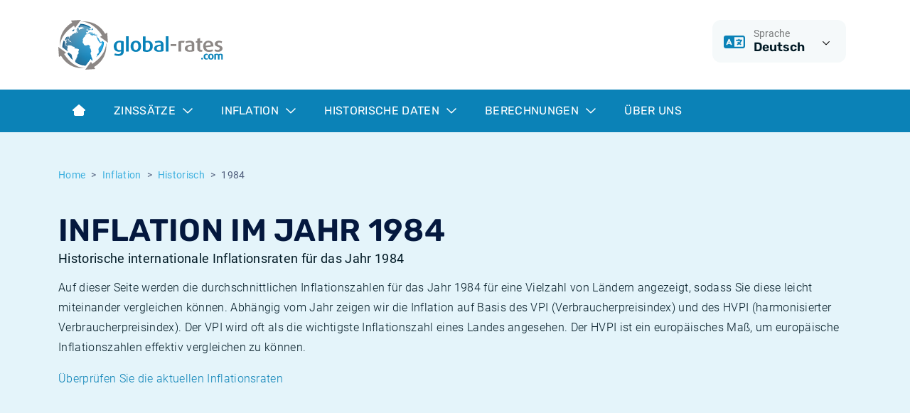

--- FILE ---
content_type: text/html; charset=utf-8
request_url: https://www.global-rates.com/de/inflation/historisch/1984/?id=74
body_size: 11232
content:

<!doctype html>
<html lang="de">
<head itemscope itemtype="http://schema.org/WebSite">
    <meta charset="utf-8">
    <meta name="viewport" content="width=device-width, initial-scale=1, shrink-to-fit=no">
    <link rel="shortcut icon" href="/favicon.ico">
    <link rel="icon" type="image/png" sizes="16x16" href="/images/favicon/favicon-16x16.png">
    <link rel="icon" type="image/png" sizes="32x32" href="/images/favicon/favicon-32x32.png">
    <link rel="icon" type="image/png" sizes="48x48" href="/images/favicon/favicon-48x48.png">

    
    <title>Internationale Inflationsraten im Jahr 1984</title>
    <meta name="description" content="Inflation im Jahr 1984 | &#xDC;berblick &#xFC;ber die historischen Inflationsraten vieler L&#xE4;nder im Jahr 1984 | Diagramme und Tabellen">
        <meta name="robots" content="index,follow">
    <meta property="og:title" content="Internationale Inflationsraten im Jahr 1984">
    <meta property="og:site_name" content="global-rates.com">
    <meta property="og:url" content="https://www.global-rates.com/de/inflation/historisch/1984/">
    <meta property="og:type" content="website">
    <meta property="og:description" content="Inflation im Jahr 1984 | &#xDC;berblick &#xFC;ber die historischen Inflationsraten vieler L&#xE4;nder im Jahr 1984 | Diagramme und Tabellen">
    <meta property="og:locale" content="de" />
    <link rel="canonical" href="https://www.global-rates.com/de/inflation/historisch/1984/">


    <!-- Google Tag Manager -->
    <script>
        (function (w, d, s, l, i) {
            w[l] = w[l] || []; w[l].push({
                'gtm.start':
                    new Date().getTime(), event: 'gtm.js'
            }); var f = d.getElementsByTagName(s)[0],
                j = d.createElement(s), dl = l != 'dataLayer' ? '&l=' + l : ''; j.async = true; j.src =
                    'https://www.googletagmanager.com/gtm.js?id=' + i + dl; f.parentNode.insertBefore(j, f);
        })(window, document, 'script', 'dataLayer', 'GTM-WDKDMGT');
    </script>
    <!-- End Google Tag Manager -->

    
    

<script defer src="/assets/js/runtime.js?5a4d9d9dd79e1815711b"></script><script defer src="/assets/js/app.js?f09681df4f46febaf3aa"></script><link href="/assets/css/critical.css?9565a7279458d68ff24e" rel="stylesheet"><link href="/assets/css/main.css?9565a7279458d68ff24e" rel="preload" as="style" onload="this.onload=null;this.rel='stylesheet'"></head>
<body class="mm-menu--theme-light">
    <div class="Site">
    
<header class="Header">
    <div class="Header-topbar">
        <div class="container">
            <div class="row">
                <div class="col-12 col-md-4 text-center text-md-start">
                    <a href="/de/"><img src="/images/logo.svg" alt="global-rates.com" height="70" /></a>
                </div>
                <div class="col-12 col-md-8">
                    <div class="d-flex justify-content-center justify-content-md-end mt-3 mt-md-0">
                        <div class="me-2">
                            <div class="dropdown Header-dropdown">
    <button class="dropdown-toggle" type="button" data-triami-bind="Dropdown" data-bs-toggle="dropdown" aria-expanded="false">
        <div class="Header-dropdown-icon">
            <i class="fa-regular fa-language"></i>
        </div>
        <div class="Header-dropdown-body">
            <div class="Header-dropdown-key">Sprache</div>
            <div class="Header-dropdown-value">Deutsch</div>
        </div>
        <div class="Header-dropdown-toggle">
            <i class="fa-regular fa-chevron-down dropdown-toggle-icon"></i>
        </div>
    </button>
    <ul class="dropdown-menu dropdown-menu-end">
        <li><a class="dropdown-item" href="/en/">English</a></li>
        <li><a class="dropdown-item" href="/nl/">Nederlands</a></li>
        <li><a class="dropdown-item" href="/es/">Español</a></li>
        <li><a class="dropdown-item" href="/pt/">Português</a></li>
        <li><a class="dropdown-item" href="/fr/">Français</a></li>
        <li><a class="dropdown-item" href="/it/">Italiano</a></li>
        <li><a class="dropdown-item" href="/de/">Deutsch</a></li>
    </ul>
</div>
                        </div>
                        
                    </div>
                </div>
            </div>
        </div>
    </div>
    
    <nav class="navbar navbar-expand-lg">
        <div class="container">
            <div class="d-lg-none">
                <button class="hamburger hamburger--vortex" type="button" data-triami-mmenu-trigger="open" disabled aria-label="Menu">
                    <span class="hamburger-box"><span class="hamburger-inner"></span></span>
                </button>
            </div>

                <div class="d-none d-lg-block">
                    <ul class="navbar-nav">
                                <li class="nav-item">
                                    <a href="/de/" class="nav-link">
                                            <i class="fa-solid fa-house-blank"></i>
                                    </a>
                                </li>
                                <li class="nav-item dropdown dropdown-full NavigationDropdown">
                                    <a href="#" class="nav-link dropdown-toggle" data-triami-bind="Dropdown" data-bs-toggle="dropdown">
                                        Zinss&#xE4;tze
                                        <i class="fa-regular fa-chevron-down dropdown-toggle-icon"></i>
                                    </a>
                                    <div class="dropdown-menu NavigationDropdown-menu">
                                        <div class="container">
                                            <div class="NavigationDropdown-inner">
                                                <div class="row">
                                                        <div class="col-md-6">
                                                            <div class="NavigationDropdown-body">
                                                                <span class="NavigationDropdown-title">Zinss&#xE4;tze</span>
                                                                <p class="NavigationDropdown-text">Zinsentwicklungen mit einem &#xDC;berblick &#xFC;ber die wichtigsten aktuellen und historischen internationalen Zinss&#xE4;tze.</p>
                                                            </div>
                                                        </div>

                                                        <div class="col-md-6">
                                                            <div class="list-group list-group--dropdown">
                                                                    <a class="list-group-item list-group-item-action" href="/de/zinssatze/euribor/">
                                                                        <i class="fa-regular fa-chevron-right"></i>Euribor
                                                                    </a>
                                                                    <a class="list-group-item list-group-item-action" href="/de/zinssatze/cme-term-sofr/">
                                                                        <i class="fa-regular fa-chevron-right"></i>Term SOFR
                                                                    </a>
                                                                    <a class="list-group-item list-group-item-action" href="/de/zinssatze/zentralbanken/">
                                                                        <i class="fa-regular fa-chevron-right"></i>Zentralbanken
                                                                    </a>
                                                                    <a class="list-group-item list-group-item-action" href="/de/zinssatze/ester/">
                                                                        <i class="fa-regular fa-chevron-right"></i>ESTER
                                                                    </a>
                                                                    <a class="list-group-item list-group-item-action" href="/de/zinssatze/sonia/">
                                                                        <i class="fa-regular fa-chevron-right"></i>SONIA
                                                                    </a>
                                                                    <a class="list-group-item list-group-item-action" href="/de/zinssatze/sofr/">
                                                                        <i class="fa-regular fa-chevron-right"></i>SOFR
                                                                    </a>
                                                            </div>
                                                        </div>
                                                </div>
                                            </div>
                                        </div>
                                    </div>
                                </li>
                                <li class="nav-item dropdown dropdown-full NavigationDropdown">
                                    <a href="#" class="nav-link dropdown-toggle" data-triami-bind="Dropdown" data-bs-toggle="dropdown">
                                        Inflation
                                        <i class="fa-regular fa-chevron-down dropdown-toggle-icon"></i>
                                    </a>
                                    <div class="dropdown-menu NavigationDropdown-menu">
                                        <div class="container">
                                            <div class="NavigationDropdown-inner">
                                                <div class="row">
                                                        <div class="col-md-6">
                                                            <div class="NavigationDropdown-body">
                                                                <span class="NavigationDropdown-title">Inflationsraten</span>
                                                                <p class="NavigationDropdown-text">Sehen Sie sich die aktuellen und historischen Inflationszahlen einer Vielzahl von L&#xE4;ndern an.</p>
                                                                    <a href="/de/inflation/" class="btn btn-outline-dark mt-2">Alle Inflationsraten<i class="far fa-arrow-right-long"></i></a>
                                                            </div>
                                                        </div>

                                                        <div class="col-md-6">
                                                            <div class="list-group list-group--dropdown">
                                                                    <a class="list-group-item list-group-item-action" href="/de/inflation/vpi/">
                                                                        <i class="fa-regular fa-chevron-right"></i>Was ist die VPI-Inflation?
                                                                    </a>
                                                                    <a class="list-group-item list-group-item-action" href="/de/inflation/hvpi/">
                                                                        <i class="fa-regular fa-chevron-right"></i>Was ist die HVPI-Inflation?
                                                                    </a>
                                                                    <a class="list-group-item list-group-item-action" href="/de/inflation/vpi/4/vereinigte-staaten/">
                                                                        <i class="fa-regular fa-chevron-right"></i>Amerikanische inflation
                                                                    </a>
                                                                    <a class="list-group-item list-group-item-action" href="/de/inflation/vpi/42/deutschland/">
                                                                        <i class="fa-regular fa-chevron-right"></i>Deutsche inflation
                                                                    </a>
                                                                    <a class="list-group-item list-group-item-action" href="/de/inflation/hvpi/3/europa/">
                                                                        <i class="fa-regular fa-chevron-right"></i>Europ&#xE4;ische inflation
                                                                    </a>
                                                                    <a class="list-group-item list-group-item-action" href="/de/inflation/vpi/58/schweiz/">
                                                                        <i class="fa-regular fa-chevron-right"></i>Schweizerische inflation
                                                                    </a>
                                                            </div>
                                                        </div>
                                                </div>
                                            </div>
                                        </div>
                                    </div>
                                </li>
                                <li class="nav-item dropdown dropdown-full NavigationDropdown">
                                    <a href="#" class="nav-link dropdown-toggle" data-triami-bind="Dropdown" data-bs-toggle="dropdown">
                                        Historische Daten
                                        <i class="fa-regular fa-chevron-down dropdown-toggle-icon"></i>
                                    </a>
                                    <div class="dropdown-menu NavigationDropdown-menu">
                                        <div class="container">
                                            <div class="NavigationDropdown-inner">
                                                <div class="row">
                                                        <div class="col-md-6">
                                                            <div class="NavigationDropdown-body">
                                                                <span class="NavigationDropdown-title">Historische Daten</span>
                                                                <p class="NavigationDropdown-text">Historische Entwicklung einer Vielzahl von Tarifen.</p>
                                                            </div>
                                                        </div>

                                                        <div class="col-md-6">
                                                            <div class="list-group list-group--dropdown">
                                                                    <a class="list-group-item list-group-item-action" href="/de/zinssatze/euribor/historisch/">
                                                                        <i class="fa-regular fa-chevron-right"></i>Historische Euribor-S&#xE4;tze
                                                                    </a>
                                                                    <a class="list-group-item list-group-item-action" href="/de/zinssatze/ester/historisch/">
                                                                        <i class="fa-regular fa-chevron-right"></i>Historische ESTER-S&#xE4;tze
                                                                    </a>
                                                                    <a class="list-group-item list-group-item-action" href="/de/zinssatze/saron/historisch/">
                                                                        <i class="fa-regular fa-chevron-right"></i>Historische SARON-S&#xE4;tze
                                                                    </a>
                                                                    <a class="list-group-item list-group-item-action" href="/de/zinssatze/sofr/historisch/">
                                                                        <i class="fa-regular fa-chevron-right"></i>Historische SOFR-S&#xE4;tze
                                                                    </a>
                                                                    <a class="list-group-item list-group-item-action" href="/de/zinssatze/sonia/historisch/">
                                                                        <i class="fa-regular fa-chevron-right"></i>Historische SONIA-S&#xE4;tze
                                                                    </a>
                                                                    <a class="list-group-item list-group-item-action" href="/de/inflation/historisch/">
                                                                        <i class="fa-regular fa-chevron-right"></i>Historische Inflationsraten
                                                                    </a>
                                                            </div>
                                                        </div>
                                                </div>
                                            </div>
                                        </div>
                                    </div>
                                </li>
                                <li class="nav-item dropdown dropdown-full NavigationDropdown">
                                    <a href="#" class="nav-link dropdown-toggle" data-triami-bind="Dropdown" data-bs-toggle="dropdown">
                                        Berechnungen
                                        <i class="fa-regular fa-chevron-down dropdown-toggle-icon"></i>
                                    </a>
                                    <div class="dropdown-menu NavigationDropdown-menu">
                                        <div class="container">
                                            <div class="NavigationDropdown-inner">
                                                <div class="row">
                                                        <div class="col-md-6">
                                                            <div class="NavigationDropdown-body">
                                                                <span class="NavigationDropdown-title">Berechnungen</span>
                                                                <p class="NavigationDropdown-text">Online-Finanzrechner: Tools zur Berechnung finanzieller Kennzahlen.</p>
                                                            </div>
                                                        </div>

                                                        <div class="col-md-6">
                                                            <div class="list-group list-group--dropdown">
                                                                    <a class="list-group-item list-group-item-action" href="/de/berechnungen/inflationsrechner/">
                                                                        <i class="fa-regular fa-chevron-right"></i>Inflationsrechner
                                                                    </a>
                                                            </div>
                                                        </div>
                                                </div>
                                            </div>
                                        </div>
                                    </div>
                                </li>
                                <li class="nav-item">
                                    <a href="/de/uber-uns/" class="nav-link">
&#xDC;ber Uns                                    </a>
                                </li>
                    </ul>
                </div>

                <div class="d-none">
                    <div data-triami-bind="Mmenu">
                        <ul>
                                <li>
                                        <a href="/de/">Home</a>
                                </li>
                                <li>
                                        <a>Zinss&#xE4;tze</a>
                                            <ul>
                                                    <li>
                                                        <a href="/de/zinssatze/euribor/">Euribor</a>
                                                    </li>
                                                    <li>
                                                        <a href="/de/zinssatze/cme-term-sofr/">Term SOFR</a>
                                                    </li>
                                                    <li>
                                                        <a href="/de/zinssatze/zentralbanken/">Zentralbanken</a>
                                                    </li>
                                                    <li>
                                                        <a href="/de/zinssatze/ester/">ESTER</a>
                                                    </li>
                                                    <li>
                                                        <a href="/de/zinssatze/sonia/">SONIA</a>
                                                    </li>
                                                    <li>
                                                        <a href="/de/zinssatze/sofr/">SOFR</a>
                                                    </li>
                                            </ul>
                                </li>
                                <li>
                                        <a>Inflation</a>
                                            <ul>
                                                    <li>
                                                        <a href="/de/inflation/vpi/">Was ist die VPI-Inflation?</a>
                                                    </li>
                                                    <li>
                                                        <a href="/de/inflation/hvpi/">Was ist die HVPI-Inflation?</a>
                                                    </li>
                                                    <li>
                                                        <a href="/de/inflation/vpi/4/vereinigte-staaten/">Amerikanische inflation</a>
                                                    </li>
                                                    <li>
                                                        <a href="/de/inflation/vpi/42/deutschland/">Deutsche inflation</a>
                                                    </li>
                                                    <li>
                                                        <a href="/de/inflation/hvpi/3/europa/">Europ&#xE4;ische inflation</a>
                                                    </li>
                                                    <li>
                                                        <a href="/de/inflation/vpi/58/schweiz/">Schweizerische inflation</a>
                                                    </li>
                                            </ul>
                                </li>
                                <li>
                                        <a>Historische Daten</a>
                                            <ul>
                                                    <li>
                                                        <a href="/de/zinssatze/euribor/historisch/">Historische Euribor-S&#xE4;tze</a>
                                                    </li>
                                                    <li>
                                                        <a href="/de/zinssatze/ester/historisch/">Historische ESTER-S&#xE4;tze</a>
                                                    </li>
                                                    <li>
                                                        <a href="/de/zinssatze/saron/historisch/">Historische SARON-S&#xE4;tze</a>
                                                    </li>
                                                    <li>
                                                        <a href="/de/zinssatze/sofr/historisch/">Historische SOFR-S&#xE4;tze</a>
                                                    </li>
                                                    <li>
                                                        <a href="/de/zinssatze/sonia/historisch/">Historische SONIA-S&#xE4;tze</a>
                                                    </li>
                                                    <li>
                                                        <a href="/de/inflation/historisch/">Historische Inflationsraten</a>
                                                    </li>
                                            </ul>
                                </li>
                                <li>
                                        <a>Berechnungen</a>
                                            <ul>
                                                    <li>
                                                        <a href="/de/berechnungen/inflationsrechner/">Inflationsrechner</a>
                                                    </li>
                                            </ul>
                                </li>
                                <li>
                                        <a href="/de/uber-uns/">&#xDC;ber Uns</a>
                                </li>
                        </ul>
                    </div>
                </div>

        </div>
    </nav>

</header>
    <div class="Site-body">
        
<section class="bg-tertiary pt-3 pt-lg-4 pb-6 position-relative">
    <div class="container">
        
        <nav aria-label="breadcrumb" role="navigation" class="d-md-none">
            <ol class="breadcrumb">
                    <li class="breadcrumb-item"><a href="/de/inflation/historisch/"><i class="fa-regular fa-arrow-left-long me-1"></i>Historisch</a></li>
            </ol>
        </nav>
        <nav aria-label="breadcrumb" role="navigation" class="d-none d-md-block">
            <ol class="breadcrumb">
                        <li class="breadcrumb-item"><a href="/de/">Home</a></li>
                        <li class="breadcrumb-item"><a href="/de/inflation/">Inflation</a></li>
                        <li class="breadcrumb-item"><a href="/de/inflation/historisch/">Historisch</a></li>

                    <li class="breadcrumb-item active" aria-current="page">1984</li>
            </ol>
        </nav>

        
<h1>
    Inflation im Jahr 1984
        <span class="sub">Historische internationale Inflationsraten f&#xFC;r das Jahr 1984</span>
</h1>
                <p>Auf dieser Seite werden die durchschnittlichen Inflationszahlen für das Jahr 1984 für eine Vielzahl von Ländern angezeigt, sodass Sie diese leicht miteinander vergleichen können. Abhängig vom Jahr zeigen wir die Inflation auf Basis des VPI (Verbraucherpreisindex) und des HVPI (harmonisierter Verbraucherpreisindex). Der VPI wird oft als die wichtigste Inflationszahl eines Landes angesehen. Der HVPI ist ein europäisches Maß, um europäische Inflationszahlen effektiv vergleichen zu können.</p>
                <p><a href="/de/inflation/" title="Aktuelle Inflation">Überprüfen Sie die aktuellen Inflationsraten</a></p>
    </div>
    <div class="container pb-2">
                <div id="Ad-101" class="Advertisement Advertisement--leaderboard"></div>

    </div>

    

    
            <svg class="Arc Arc--bottom Arc--light" xmlns="http://www.w3.org/2000/svg" viewBox="0 0 1920 54"><path d="m0,0v54h958.65C688.15,53.85,474.96-.5,259.75,0h1400.5C1446.04,0,1231.33,53.85,960.86,54h959.14V0H0Z" /></svg>

</section>

    <section class="bg-light pb-4">
        <div class="container">
            <div class="row gy-4 gx-lg-4 mt-n6">
                        <div class="col-12">
    <div class="table-container TableCompact" data-triami-bind="">
        <table class="table ">
                <caption>
                    Inflation 1984, alle L&#xE4;nder
                </caption>
                <thead>
                    <tr>
                            <th class="">
                <div class="table-normal text-start"></div>
                            </th>
                            <th class="d-none d-lg-table-cell">
                <div class="table-normal text-end">Land/Region</div>
                            </th>
                            <th class="d-none d-md-table-cell">
                <div class="table-normal text-end">Inflationsart</div>
                            </th>
                            <th class="">
                <div class="table-normal text-end">Durchschnitt</div>
                            </th>
                    </tr>
                </thead>
                <tbody>
                            <tr onclick="window.location.href='/de/inflation/vpi/36/belgien/';" style="cursor:pointer;">
                                    <td class=""> 
                <a href="/de/inflation/vpi/36/belgien/" title="VPI Belgien" class="table-link">VPI Belgien</a>
                                    </td>
                                    <td class="d-none d-lg-table-cell"> 
                <div class="table-normal text-end">Belgien</div>
                                    </td>
                                    <td class="d-none d-md-table-cell"> 
                <div class="table-normal text-end">VPI</div>
                                    </td>
                                    <td class=""> 
                <div class="table-normal text-end">6,36 %</div>
                                    </td>
                            </tr>
                            <tr onclick="window.location.href='/de/inflation/vpi/67/brasilien/';" style="cursor:pointer;">
                                    <td class=""> 
                <a href="/de/inflation/vpi/67/brasilien/" title="VPI Brasilien" class="table-link">VPI Brasilien</a>
                                    </td>
                                    <td class="d-none d-lg-table-cell"> 
                <div class="table-normal text-end">Brasilien</div>
                                    </td>
                                    <td class="d-none d-md-table-cell"> 
                <div class="table-normal text-end">VPI</div>
                                    </td>
                                    <td class=""> 
                <div class="table-normal text-end">188,49 %</div>
                                    </td>
                            </tr>
                            <tr onclick="window.location.href='/de/inflation/vpi/68/chile/';" style="cursor:pointer;">
                                    <td class=""> 
                <a href="/de/inflation/vpi/68/chile/" title="VPI Chile" class="table-link">VPI Chile</a>
                                    </td>
                                    <td class="d-none d-lg-table-cell"> 
                <div class="table-normal text-end">Chile</div>
                                    </td>
                                    <td class="d-none d-md-table-cell"> 
                <div class="table-normal text-end">VPI</div>
                                    </td>
                                    <td class=""> 
                <div class="table-normal text-end">19,85 %</div>
                                    </td>
                            </tr>
                            <tr onclick="window.location.href='/de/inflation/vpi/39/danemark/';" style="cursor:pointer;">
                                    <td class=""> 
                <a href="/de/inflation/vpi/39/danemark/" title="VPI D&#xE4;nemark" class="table-link">VPI D&#xE4;nemark</a>
                                    </td>
                                    <td class="d-none d-lg-table-cell"> 
                <div class="table-normal text-end">Dänemark</div>
                                    </td>
                                    <td class="d-none d-md-table-cell"> 
                <div class="table-normal text-end">VPI</div>
                                    </td>
                                    <td class=""> 
                <div class="table-normal text-end">6,29 %</div>
                                    </td>
                            </tr>
                            <tr onclick="window.location.href='/de/inflation/vpi/42/deutschland/';" style="cursor:pointer;">
                                    <td class=""> 
                <a href="/de/inflation/vpi/42/deutschland/" title="VPI Deutschland" class="table-link">VPI Deutschland</a>
                                    </td>
                                    <td class="d-none d-lg-table-cell"> 
                <div class="table-normal text-end">Deutschland</div>
                                    </td>
                                    <td class="d-none d-md-table-cell"> 
                <div class="table-normal text-end">VPI</div>
                                    </td>
                                    <td class=""> 
                <div class="table-normal text-end">2,41 %</div>
                                    </td>
                            </tr>
                            <tr onclick="window.location.href='/de/inflation/vpi/40/finnland/';" style="cursor:pointer;">
                                    <td class=""> 
                <a href="/de/inflation/vpi/40/finnland/" title="VPI Finnland" class="table-link">VPI Finnland</a>
                                    </td>
                                    <td class="d-none d-lg-table-cell"> 
                <div class="table-normal text-end">Finnland</div>
                                    </td>
                                    <td class="d-none d-md-table-cell"> 
                <div class="table-normal text-end">VPI</div>
                                    </td>
                                    <td class=""> 
                <div class="table-normal text-end">7,09 %</div>
                                    </td>
                            </tr>
                            <tr onclick="window.location.href='/de/inflation/vpi/41/frankreich/';" style="cursor:pointer;">
                                    <td class=""> 
                <a href="/de/inflation/vpi/41/frankreich/" title="VPI Frankreich" class="table-link">VPI Frankreich</a>
                                    </td>
                                    <td class="d-none d-lg-table-cell"> 
                <div class="table-normal text-end">Frankreich</div>
                                    </td>
                                    <td class="d-none d-md-table-cell"> 
                <div class="table-normal text-end">VPI</div>
                                    </td>
                                    <td class=""> 
                <div class="table-normal text-end">7,69 %</div>
                                    </td>
                            </tr>
                            <tr onclick="window.location.href='/de/inflation/vpi/43/griechenland/';" style="cursor:pointer;">
                                    <td class=""> 
                <a href="/de/inflation/vpi/43/griechenland/" title="VPI Griechenland" class="table-link">VPI Griechenland</a>
                                    </td>
                                    <td class="d-none d-lg-table-cell"> 
                <div class="table-normal text-end">Griechenland</div>
                                    </td>
                                    <td class="d-none d-md-table-cell"> 
                <div class="table-normal text-end">VPI</div>
                                    </td>
                                    <td class=""> 
                <div class="table-normal text-end">18,48 %</div>
                                    </td>
                            </tr>
                            <tr onclick="window.location.href='/de/inflation/vpi/70/indien/';" style="cursor:pointer;">
                                    <td class=""> 
                <a href="/de/inflation/vpi/70/indien/" title="VPI Indien" class="table-link">VPI Indien</a>
                                    </td>
                                    <td class="d-none d-lg-table-cell"> 
                <div class="table-normal text-end">Indien</div>
                                    </td>
                                    <td class="d-none d-md-table-cell"> 
                <div class="table-normal text-end">VPI</div>
                                    </td>
                                    <td class=""> 
                <div class="table-normal text-end">8,43 %</div>
                                    </td>
                            </tr>
                            <tr onclick="window.location.href='/de/inflation/vpi/71/indonesien/';" style="cursor:pointer;">
                                    <td class=""> 
                <a href="/de/inflation/vpi/71/indonesien/" title="VPI Indonesien" class="table-link">VPI Indonesien</a>
                                    </td>
                                    <td class="d-none d-lg-table-cell"> 
                <div class="table-normal text-end">Indonesien</div>
                                    </td>
                                    <td class="d-none d-md-table-cell"> 
                <div class="table-normal text-end">VPI</div>
                                    </td>
                                    <td class=""> 
                <div class="table-normal text-end">10,49 %</div>
                                    </td>
                            </tr>
                            <tr onclick="window.location.href='/de/inflation/vpi/46/irland/';" style="cursor:pointer;">
                                    <td class=""> 
                <a href="/de/inflation/vpi/46/irland/" title="VPI Irland" class="table-link">VPI Irland</a>
                                    </td>
                                    <td class="d-none d-lg-table-cell"> 
                <div class="table-normal text-end">Irland</div>
                                    </td>
                                    <td class="d-none d-md-table-cell"> 
                <div class="table-normal text-end">VPI</div>
                                    </td>
                                    <td class=""> 
                <div class="table-normal text-end">8,69 %</div>
                                    </td>
                            </tr>
                            <tr onclick="window.location.href='/de/inflation/vpi/45/island/';" style="cursor:pointer;">
                                    <td class=""> 
                <a href="/de/inflation/vpi/45/island/" title="VPI Island" class="table-link">VPI Island</a>
                                    </td>
                                    <td class="d-none d-lg-table-cell"> 
                <div class="table-normal text-end">Island</div>
                                    </td>
                                    <td class="d-none d-md-table-cell"> 
                <div class="table-normal text-end">VPI</div>
                                    </td>
                                    <td class=""> 
                <div class="table-normal text-end">33,91 %</div>
                                    </td>
                            </tr>
                            <tr onclick="window.location.href='/de/inflation/vpi/72/israel/';" style="cursor:pointer;">
                                    <td class=""> 
                <a href="/de/inflation/vpi/72/israel/" title="VPI Israel" class="table-link">VPI Israel</a>
                                    </td>
                                    <td class="d-none d-lg-table-cell"> 
                <div class="table-normal text-end">Israel</div>
                                    </td>
                                    <td class="d-none d-md-table-cell"> 
                <div class="table-normal text-end">VPI</div>
                                    </td>
                                    <td class=""> 
                <div class="table-normal text-end">345,56 %</div>
                                    </td>
                            </tr>
                            <tr onclick="window.location.href='/de/inflation/vpi/47/italien/';" style="cursor:pointer;">
                                    <td class=""> 
                <a href="/de/inflation/vpi/47/italien/" title="VPI Italien" class="table-link">VPI Italien</a>
                                    </td>
                                    <td class="d-none d-lg-table-cell"> 
                <div class="table-normal text-end">Italien</div>
                                    </td>
                                    <td class="d-none d-md-table-cell"> 
                <div class="table-normal text-end">VPI</div>
                                    </td>
                                    <td class=""> 
                <div class="table-normal text-end">10,83 %</div>
                                    </td>
                            </tr>
                            <tr onclick="window.location.href='/de/inflation/vpi/48/japan/';" style="cursor:pointer;">
                                    <td class=""> 
                <a href="/de/inflation/vpi/48/japan/" title="VPI Japan" class="table-link">VPI Japan</a>
                                    </td>
                                    <td class="d-none d-lg-table-cell"> 
                <div class="table-normal text-end">Japan</div>
                                    </td>
                                    <td class="d-none d-md-table-cell"> 
                <div class="table-normal text-end">VPI</div>
                                    </td>
                                    <td class=""> 
                <div class="table-normal text-end">2,25 %</div>
                                    </td>
                            </tr>
                            <tr onclick="window.location.href='/de/inflation/vpi/37/kanada/';" style="cursor:pointer;">
                                    <td class=""> 
                <a href="/de/inflation/vpi/37/kanada/" title="VPI Kanada" class="table-link">VPI Kanada</a>
                                    </td>
                                    <td class="d-none d-lg-table-cell"> 
                <div class="table-normal text-end">Kanada</div>
                                    </td>
                                    <td class="d-none d-md-table-cell"> 
                <div class="table-normal text-end">VPI</div>
                                    </td>
                                    <td class=""> 
                <div class="table-normal text-end">4,31 %</div>
                                    </td>
                            </tr>
                            <tr onclick="window.location.href='/de/inflation/vpi/50/luxemburg/';" style="cursor:pointer;">
                                    <td class=""> 
                <a href="/de/inflation/vpi/50/luxemburg/" title="VPI Luxemburg" class="table-link">VPI Luxemburg</a>
                                    </td>
                                    <td class="d-none d-lg-table-cell"> 
                <div class="table-normal text-end">Luxemburg</div>
                                    </td>
                                    <td class="d-none d-md-table-cell"> 
                <div class="table-normal text-end">VPI</div>
                                    </td>
                                    <td class=""> 
                <div class="table-normal text-end">6,47 %</div>
                                    </td>
                            </tr>
                            <tr onclick="window.location.href='/de/inflation/vpi/51/mexiko/';" style="cursor:pointer;">
                                    <td class=""> 
                <a href="/de/inflation/vpi/51/mexiko/" title="VPI Mexiko" class="table-link">VPI Mexiko</a>
                                    </td>
                                    <td class="d-none d-lg-table-cell"> 
                <div class="table-normal text-end">Mexiko</div>
                                    </td>
                                    <td class="d-none d-md-table-cell"> 
                <div class="table-normal text-end">VPI</div>
                                    </td>
                                    <td class=""> 
                <div class="table-normal text-end">66,16 %</div>
                                    </td>
                            </tr>
                            <tr onclick="window.location.href='/de/inflation/vpi/1/niederlande/';" style="cursor:pointer;">
                                    <td class=""> 
                <a href="/de/inflation/vpi/1/niederlande/" title="VPI Niederlande" class="table-link">VPI Niederlande</a>
                                    </td>
                                    <td class="d-none d-lg-table-cell"> 
                <div class="table-normal text-end">Niederlande</div>
                                    </td>
                                    <td class="d-none d-md-table-cell"> 
                <div class="table-normal text-end">VPI</div>
                                    </td>
                                    <td class=""> 
                <div class="table-normal text-end">3,30 %</div>
                                    </td>
                            </tr>
                            <tr onclick="window.location.href='/de/inflation/vpi/52/norwegen/';" style="cursor:pointer;">
                                    <td class=""> 
                <a href="/de/inflation/vpi/52/norwegen/" title="VPI Norwegen" class="table-link">VPI Norwegen</a>
                                    </td>
                                    <td class="d-none d-lg-table-cell"> 
                <div class="table-normal text-end">Norwegen</div>
                                    </td>
                                    <td class="d-none d-md-table-cell"> 
                <div class="table-normal text-end">VPI</div>
                                    </td>
                                    <td class=""> 
                <div class="table-normal text-end">6,22 %</div>
                                    </td>
                            </tr>
                            <tr onclick="window.location.href='/de/inflation/vpi/35/osterreich/';" style="cursor:pointer;">
                                    <td class=""> 
                <a href="/de/inflation/vpi/35/osterreich/" title="VPI &#xD6;sterreich" class="table-link">VPI &#xD6;sterreich</a>
                                    </td>
                                    <td class="d-none d-lg-table-cell"> 
                <div class="table-normal text-end">Österreich</div>
                                    </td>
                                    <td class="d-none d-md-table-cell"> 
                <div class="table-normal text-end">VPI</div>
                                    </td>
                                    <td class=""> 
                <div class="table-normal text-end">5,67 %</div>
                                    </td>
                            </tr>
                            <tr onclick="window.location.href='/de/inflation/vpi/54/portugal/';" style="cursor:pointer;">
                                    <td class=""> 
                <a href="/de/inflation/vpi/54/portugal/" title="VPI Portugal" class="table-link">VPI Portugal</a>
                                    </td>
                                    <td class="d-none d-lg-table-cell"> 
                <div class="table-normal text-end">Portugal</div>
                                    </td>
                                    <td class="d-none d-md-table-cell"> 
                <div class="table-normal text-end">VPI</div>
                                    </td>
                                    <td class=""> 
                <div class="table-normal text-end">28,58 %</div>
                                    </td>
                            </tr>
                            <tr onclick="window.location.href='/de/inflation/vpi/57/schweden/';" style="cursor:pointer;">
                                    <td class=""> 
                <a href="/de/inflation/vpi/57/schweden/" title="VPI Schweden" class="table-link">VPI Schweden</a>
                                    </td>
                                    <td class="d-none d-lg-table-cell"> 
                <div class="table-normal text-end">Schweden</div>
                                    </td>
                                    <td class="d-none d-md-table-cell"> 
                <div class="table-normal text-end">VPI</div>
                                    </td>
                                    <td class=""> 
                <div class="table-normal text-end">8,05 %</div>
                                    </td>
                            </tr>
                            <tr onclick="window.location.href='/de/inflation/vpi/58/schweiz/';" style="cursor:pointer;">
                                    <td class=""> 
                <a href="/de/inflation/vpi/58/schweiz/" title="VPI Schweiz" class="table-link">VPI Schweiz</a>
                                    </td>
                                    <td class="d-none d-lg-table-cell"> 
                <div class="table-normal text-end">Schweiz</div>
                                    </td>
                                    <td class="d-none d-md-table-cell"> 
                <div class="table-normal text-end">VPI</div>
                                    </td>
                                    <td class=""> 
                <div class="table-normal text-end">2,93 %</div>
                                    </td>
                            </tr>
                            <tr onclick="window.location.href='/de/inflation/vpi/74/slowenien/';" style="cursor:pointer;">
                                    <td class=""> 
                <a href="/de/inflation/vpi/74/slowenien/" title="VPI Slowenien" class="table-link">VPI Slowenien</a>
                                    </td>
                                    <td class="d-none d-lg-table-cell"> 
                <div class="table-normal text-end">Slowenien</div>
                                    </td>
                                    <td class="d-none d-md-table-cell"> 
                <div class="table-normal text-end">VPI</div>
                                    </td>
                                    <td class=""> 
                <div class="table-normal text-end">53,81 %</div>
                                    </td>
                            </tr>
                            <tr onclick="window.location.href='/de/inflation/vpi/56/spanien/';" style="cursor:pointer;">
                                    <td class=""> 
                <a href="/de/inflation/vpi/56/spanien/" title="VPI Spanien" class="table-link">VPI Spanien</a>
                                    </td>
                                    <td class="d-none d-lg-table-cell"> 
                <div class="table-normal text-end">Spanien</div>
                                    </td>
                                    <td class="d-none d-md-table-cell"> 
                <div class="table-normal text-end">VPI</div>
                                    </td>
                                    <td class=""> 
                <div class="table-normal text-end">11,30 %</div>
                                    </td>
                            </tr>
                            <tr onclick="window.location.href='/de/inflation/vpi/75/sudafrika/';" style="cursor:pointer;">
                                    <td class=""> 
                <a href="/de/inflation/vpi/75/sudafrika/" title="VPI S&#xFC;dafrika" class="table-link">VPI S&#xFC;dafrika</a>
                                    </td>
                                    <td class="d-none d-lg-table-cell"> 
                <div class="table-normal text-end">Südafrika</div>
                                    </td>
                                    <td class="d-none d-md-table-cell"> 
                <div class="table-normal text-end">VPI</div>
                                    </td>
                                    <td class=""> 
                <div class="table-normal text-end">11,50 %</div>
                                    </td>
                            </tr>
                            <tr onclick="window.location.href='/de/inflation/vpi/49/sudkorea/';" style="cursor:pointer;">
                                    <td class=""> 
                <a href="/de/inflation/vpi/49/sudkorea/" title="VPI S&#xFC;dkorea" class="table-link">VPI S&#xFC;dkorea</a>
                                    </td>
                                    <td class="d-none d-lg-table-cell"> 
                <div class="table-normal text-end">Südkorea</div>
                                    </td>
                                    <td class="d-none d-md-table-cell"> 
                <div class="table-normal text-end">VPI</div>
                                    </td>
                                    <td class=""> 
                <div class="table-normal text-end">2,27 %</div>
                                    </td>
                            </tr>
                            <tr onclick="window.location.href='/de/inflation/vpi/59/turkei/';" style="cursor:pointer;">
                                    <td class=""> 
                <a href="/de/inflation/vpi/59/turkei/" title="VPI T&#xFC;rkei" class="table-link">VPI T&#xFC;rkei</a>
                                    </td>
                                    <td class="d-none d-lg-table-cell"> 
                <div class="table-normal text-end">Türkei</div>
                                    </td>
                                    <td class="d-none d-md-table-cell"> 
                <div class="table-normal text-end">VPI</div>
                                    </td>
                                    <td class=""> 
                <div class="table-normal text-end">48,01 %</div>
                                    </td>
                            </tr>
                            <tr onclick="window.location.href='/de/inflation/vpi/44/ungarn/';" style="cursor:pointer;">
                                    <td class=""> 
                <a href="/de/inflation/vpi/44/ungarn/" title="VPI Ungarn" class="table-link">VPI Ungarn</a>
                                    </td>
                                    <td class="d-none d-lg-table-cell"> 
                <div class="table-normal text-end">Ungarn</div>
                                    </td>
                                    <td class="d-none d-md-table-cell"> 
                <div class="table-normal text-end">VPI</div>
                                    </td>
                                    <td class=""> 
                <div class="table-normal text-end">8,47 %</div>
                                    </td>
                            </tr>
                            <tr onclick="window.location.href='/de/inflation/vpi/4/vereinigte-staaten/';" style="cursor:pointer;">
                                    <td class=""> 
                <a href="/de/inflation/vpi/4/vereinigte-staaten/" title="VPI Vereinigte Staaten" class="table-link">VPI Vereinigte Staaten</a>
                                    </td>
                                    <td class="d-none d-lg-table-cell"> 
                <div class="table-normal text-end">Vereinigte Staaten</div>
                                    </td>
                                    <td class="d-none d-md-table-cell"> 
                <div class="table-normal text-end">VPI</div>
                                    </td>
                                    <td class=""> 
                <div class="table-normal text-end">4,30 %</div>
                                    </td>
                            </tr>
                            <tr onclick="window.location.href='/de/inflation/vpi/60/vereinigtes-konigreich/';" style="cursor:pointer;">
                                    <td class=""> 
                <a href="/de/inflation/vpi/60/vereinigtes-konigreich/" title="VPI Vereinigtes Konigreich" class="table-link">VPI Vereinigtes Konigreich</a>
                                    </td>
                                    <td class="d-none d-lg-table-cell"> 
                <div class="table-normal text-end">Großbritannien</div>
                                    </td>
                                    <td class="d-none d-md-table-cell"> 
                <div class="table-normal text-end">VPI</div>
                                    </td>
                                    <td class=""> 
                <div class="table-normal text-end">4,96 %</div>
                                    </td>
                            </tr>
                </tbody>
        </table>
    </div>

</div>
            </div>
        </div>
    </section>







    <section class="bg-light pb-4">
        <div class="container">
                <p class="text-muted fst-italic fs-6">Unser Inhalt basiert auf verlässlichen Quellen. Wir übernehmen jedoch keine Haftung für eventuelle Fehler. Der Inhalt dieser Webseite dient ausschließlich Informationszwecken und ist nicht als Finanzberatung gedacht. Entscheidungen, die Sie auf Grundlage der von uns angezeigten Informationen treffen, erfolgen stets auf Ihr eigenes Risiko und Ihre eigene Rechnung.</p>
        </div>
    </section>


    <section class="bg-light pb-4">
        <div class="container">
                    <div id="Ad-104" class="Advertisement Advertisement--big"></div>

        </div>
    </section>


    <section class="bg-light pb-4">
        <div class="container">
            <h2>Zusätzliche Informationen pro Land</h2>
            <p>Unten stehend finden Sie eine Graphik und eine Tabelle mit ergänzenden Informationen über die Inflationsentwicklung während 1984. Sobald Sie ein Land und die Inflationsart ausgewählt haben, wird die Seite automatisch angepasst und die Entwicklung der von Ihnen gewählten Inflationsrate während 1984 wird angezeigt.</p>
            <a name="bmrk-maturity"></a>
        </div>
        <div class="container">
            <div class="dropdown mb-3">
                <label class="btn-label fw-bold" for="maturity">Wählen Sie den Inflationstyp / das Land aus:</label>
                <button type="button" id="maturity" class="btn btn-primary btn-lg dropdown-toggle ms-3" data-triami-bind="Dropdown" data-bs-toggle="dropdown" aria-expanded="false">
                    VPI Slowenien
                    <i class="fa-regular fa-chevron-down dropdown-toggle-icon"></i>
                </button>
                <ul class="dropdown-menu dropdown-menu-end">
                        <li><a class="dropdown-item" href="?id=36#bmrk-maturity">VPI Belgien</a></li>
                        <li><a class="dropdown-item" href="?id=67#bmrk-maturity">VPI Brasilien</a></li>
                        <li><a class="dropdown-item" href="?id=68#bmrk-maturity">VPI Chile</a></li>
                        <li><a class="dropdown-item" href="?id=39#bmrk-maturity">VPI D&#xE4;nemark</a></li>
                        <li><a class="dropdown-item" href="?id=42#bmrk-maturity">VPI Deutschland</a></li>
                        <li><a class="dropdown-item" href="?id=40#bmrk-maturity">VPI Finnland</a></li>
                        <li><a class="dropdown-item" href="?id=41#bmrk-maturity">VPI Frankreich</a></li>
                        <li><a class="dropdown-item" href="?id=43#bmrk-maturity">VPI Griechenland</a></li>
                        <li><a class="dropdown-item" href="?id=70#bmrk-maturity">VPI Indien</a></li>
                        <li><a class="dropdown-item" href="?id=71#bmrk-maturity">VPI Indonesien</a></li>
                        <li><a class="dropdown-item" href="?id=46#bmrk-maturity">VPI Irland</a></li>
                        <li><a class="dropdown-item" href="?id=45#bmrk-maturity">VPI Island</a></li>
                        <li><a class="dropdown-item" href="?id=72#bmrk-maturity">VPI Israel</a></li>
                        <li><a class="dropdown-item" href="?id=47#bmrk-maturity">VPI Italien</a></li>
                        <li><a class="dropdown-item" href="?id=48#bmrk-maturity">VPI Japan</a></li>
                        <li><a class="dropdown-item" href="?id=37#bmrk-maturity">VPI Kanada</a></li>
                        <li><a class="dropdown-item" href="?id=50#bmrk-maturity">VPI Luxemburg</a></li>
                        <li><a class="dropdown-item" href="?id=51#bmrk-maturity">VPI Mexiko</a></li>
                        <li><a class="dropdown-item" href="?id=1#bmrk-maturity">VPI Niederlande</a></li>
                        <li><a class="dropdown-item" href="?id=52#bmrk-maturity">VPI Norwegen</a></li>
                        <li><a class="dropdown-item" href="?id=35#bmrk-maturity">VPI &#xD6;sterreich</a></li>
                        <li><a class="dropdown-item" href="?id=54#bmrk-maturity">VPI Portugal</a></li>
                        <li><a class="dropdown-item" href="?id=57#bmrk-maturity">VPI Schweden</a></li>
                        <li><a class="dropdown-item" href="?id=58#bmrk-maturity">VPI Schweiz</a></li>
                        <li><a class="dropdown-item" href="?id=74#bmrk-maturity">VPI Slowenien</a></li>
                        <li><a class="dropdown-item" href="?id=56#bmrk-maturity">VPI Spanien</a></li>
                        <li><a class="dropdown-item" href="?id=75#bmrk-maturity">VPI S&#xFC;dafrika</a></li>
                        <li><a class="dropdown-item" href="?id=49#bmrk-maturity">VPI S&#xFC;dkorea</a></li>
                        <li><a class="dropdown-item" href="?id=59#bmrk-maturity">VPI T&#xFC;rkei</a></li>
                        <li><a class="dropdown-item" href="?id=44#bmrk-maturity">VPI Ungarn</a></li>
                        <li><a class="dropdown-item" href="?id=4#bmrk-maturity">VPI Vereinigte Staaten</a></li>
                        <li><a class="dropdown-item" href="?id=60#bmrk-maturity">VPI Vereinigtes Konigreich</a></li>
                </ul>
            </div>
        </div>
        <div class="container">
            <div class="card card-primary">
                <div class="card-body">
                    <header class="card-title">
                        <h2>Graphik VPI Slowenien Inflation</h2>
                            <span>Historische Inflationsraten im Jahr 1984</span>
                    </header>
                    
    <div data-triami-bind="Highstock" data-fetchpath="/highchart-api/" data-querystring='{&quot;year&quot;:&quot;1984&quot;}' data-series='[{&quot;id&quot;:74,&quot;type&quot;:10,&quot;name&quot;:&quot;VPI Slowenien&quot;,&quot;visible&quot;:true}]' data-series-options='{}'></div>

                </div>
            </div>
        </div>
    </section>
        <section class="bg-light pb-4">
            <div class="container">
                        <div id="Ad-105" class="Advertisement Advertisement--big"></div>

            </div>
        </section>
        <section class="bg-light pb-4">
            <div class="container">
                <div class="row">
                    <div class="col-12">
    <div class="table-container TableCompact" data-triami-bind="">
        <table class="table ">
                <caption>
                    VPI Slowenien-Inflation im Jahr 1984
                </caption>
                <thead>
                    <tr>
                            <th class="">
                <div class="table-normal text-start"></div>
                            </th>
                            <th class="d-none d-md-table-cell">
                <div class="table-normal text-end">Monatsbasis</div>
                            </th>
                            <th class="">
                <div class="table-normal text-end">Jahresbasis</div>
                            </th>
                    </tr>
                </thead>
                <tbody>
                            <tr>
                                    <td class="">
                <div class="table-normal text-start">Januar</div>
                                    </td>
                                    <td class="d-none d-md-table-cell">
                <div class="table-normal text-end">2,37 %</div>
                                    </td>
                                    <td class="">
                <div class="table-normal text-end">61,97 %</div>
                                    </td>
                            </tr>
                            <tr>
                                    <td class="">
                <div class="table-normal text-start">Februar</div>
                                    </td>
                                    <td class="d-none d-md-table-cell">
                <div class="table-normal text-end">0,67 %</div>
                                    </td>
                                    <td class="">
                <div class="table-normal text-end">55,98 %</div>
                                    </td>
                            </tr>
                            <tr>
                                    <td class="">
                <div class="table-normal text-start">M&#xE4;rz</div>
                                    </td>
                                    <td class="d-none d-md-table-cell">
                <div class="table-normal text-end">1,03 %</div>
                                    </td>
                                    <td class="">
                <div class="table-normal text-end">50,22 %</div>
                                    </td>
                            </tr>
                            <tr>
                                    <td class="">
                <div class="table-normal text-start">April</div>
                                    </td>
                                    <td class="d-none d-md-table-cell">
                <div class="table-normal text-end">1,61 %</div>
                                    </td>
                                    <td class="">
                <div class="table-normal text-end">47,23 %</div>
                                    </td>
                            </tr>
                            <tr>
                                    <td class="">
                <div class="table-normal text-start">Mai</div>
                                    </td>
                                    <td class="d-none d-md-table-cell">
                <div class="table-normal text-end">5,06 %</div>
                                    </td>
                                    <td class="">
                <div class="table-normal text-end">49,62 %</div>
                                    </td>
                            </tr>
                            <tr>
                                    <td class="">
                <div class="table-normal text-start">Juni</div>
                                    </td>
                                    <td class="d-none d-md-table-cell">
                <div class="table-normal text-end">6,95 %</div>
                                    </td>
                                    <td class="">
                <div class="table-normal text-end">55,20 %</div>
                                    </td>
                            </tr>
                            <tr>
                                    <td class="">
                <div class="table-normal text-start">Juli</div>
                                    </td>
                                    <td class="d-none d-md-table-cell">
                <div class="table-normal text-end">3,20 %</div>
                                    </td>
                                    <td class="">
                <div class="table-normal text-end">59,90 %</div>
                                    </td>
                            </tr>
                            <tr>
                                    <td class="">
                <div class="table-normal text-start">August</div>
                                    </td>
                                    <td class="d-none d-md-table-cell">
                <div class="table-normal text-end">2,03 %</div>
                                    </td>
                                    <td class="">
                <div class="table-normal text-end">52,74 %</div>
                                    </td>
                            </tr>
                            <tr>
                                    <td class="">
                <div class="table-normal text-start">September</div>
                                    </td>
                                    <td class="d-none d-md-table-cell">
                <div class="table-normal text-end">4,83 %</div>
                                    </td>
                                    <td class="">
                <div class="table-normal text-end">53,91 %</div>
                                    </td>
                            </tr>
                            <tr>
                                    <td class="">
                <div class="table-normal text-start">Oktober</div>
                                    </td>
                                    <td class="d-none d-md-table-cell">
                <div class="table-normal text-end">4,94 %</div>
                                    </td>
                                    <td class="">
                <div class="table-normal text-end">54,08 %</div>
                                    </td>
                            </tr>
                            <tr>
                                    <td class="">
                <div class="table-normal text-start">November</div>
                                    </td>
                                    <td class="d-none d-md-table-cell">
                <div class="table-normal text-end">5,11 %</div>
                                    </td>
                                    <td class="">
                <div class="table-normal text-end">53,60 %</div>
                                    </td>
                            </tr>
                            <tr>
                                    <td class="">
                <div class="table-normal text-start">Dezember</div>
                                    </td>
                                    <td class="d-none d-md-table-cell">
                <div class="table-normal text-end">4,52 %</div>
                                    </td>
                                    <td class="">
                <div class="table-normal text-end">51,25 %</div>
                                    </td>
                            </tr>
                </tbody>
        </table>
    </div>

</div>
                </div>
            </div>
        </section>
            <section class="bg-light pb-4">
                <div class="container">
                            <div id="Ad-106" class="Advertisement Advertisement--big"></div>

                </div>
            </section>





    <section class="bg-light py-5">
        <div class="container">
                <div class="row gy-3" data-triami-bind="Masonry">
                        <div class="col-12 col-md-6 col-lg-4">
                            <div class="card card-secondary">
                                <div class="card-body">
                                    <header class="card-title">
                                            <h4>Euribor</h4>
                                            <span>Zinss&#xE4;tze und Informationen</span>
                                    </header>

                                        <nav class="list-group list-group-flush">
                                                <a href="/de/zinssatze/euribor/5/euribor-zinssatz-1-woche/" class="list-group-item list-group-item-action" title=""><i class="fa-solid fa-circle-arrow-right"></i>Euribor-Zinssatz - 1 Woche</a>
                                                <a href="/de/zinssatze/euribor/1/euribor-zinssatz-1-monat/" class="list-group-item list-group-item-action" title=""><i class="fa-solid fa-circle-arrow-right"></i>Euribor-Zinssatz - 1 Monat</a>
                                                <a href="/de/zinssatze/euribor/2/euribor-zinssatz-3-monate/" class="list-group-item list-group-item-action" title=""><i class="fa-solid fa-circle-arrow-right"></i>Euribor-Zinssatz - 3 Monate</a>
                                                <a href="/de/zinssatze/euribor/3/euribor-zinssatz-6-monate/" class="list-group-item list-group-item-action" title=""><i class="fa-solid fa-circle-arrow-right"></i>Euribor-Zinssatz - 6 Monate</a>
                                                <a href="/de/zinssatze/euribor/4/euribor-zinssatz-12-monate/" class="list-group-item list-group-item-action" title=""><i class="fa-solid fa-circle-arrow-right"></i>Euribor-Zinssatz - 12 Monate</a>
                                        </nav>
                                </div>
                            </div>
                        </div>
                        <div class="col-12 col-md-6 col-lg-4">
                            <div class="card card-primary">
                                <div class="card-body">
                                    <header class="card-title">
                                            <h4>Zentralbanken</h4>
                                            <span>Zinss&#xE4;tze und Informationen</span>
                                    </header>

                                        <nav class="list-group list-group-flush">
                                                <a href="/de/zinssatze/zentralbanken/1002/amerikanischer-zinssatz-fed-federal-funds-rate/" class="list-group-item list-group-item-action" title=""><i class="fa-solid fa-circle-arrow-right"></i>Zinssatz der amerikanischen Zentralbank</a>
                                                <a href="/de/zinssatze/zentralbanken/2/brasilianischer-zinssatz-bacen-selic-rate/" class="list-group-item list-group-item-action" title=""><i class="fa-solid fa-circle-arrow-right"></i>Zinssatz der brasilianischen Zentralbank</a>
                                                <a href="/de/zinssatze/zentralbanken/1003/britischer-zinssatz-boe-official-bank-rate/" class="list-group-item list-group-item-action" title=""><i class="fa-solid fa-circle-arrow-right"></i>Zinssatz der britischen Zentralbank</a>
                                                <a href="/de/zinssatze/zentralbanken/12/chinesischer-zinssatz-pbc-loan-prime-rate/" class="list-group-item list-group-item-action" title=""><i class="fa-solid fa-circle-arrow-right"></i>Zinssatz der chinesischen Zentralbank</a>
                                                <a href="/de/zinssatze/zentralbanken/1001/europaischer-zinssatz-ecb-refinancing-rate/" class="list-group-item list-group-item-action" title=""><i class="fa-solid fa-circle-arrow-right"></i>Zinssatz der Europ&#xE4;ischen Zentralbank</a>
                                                <a href="/de/zinssatze/zentralbanken/9/japanischer-zinssatz-boj-overnight-call-rate/" class="list-group-item list-group-item-action" title=""><i class="fa-solid fa-circle-arrow-right"></i>Zinssatz der japanischen Zentralbank</a>
                                                <a href="/de/zinssatze/zentralbanken/3/kanadischer-zinssatz-boc-policy-interest-rate/" class="list-group-item list-group-item-action" title=""><i class="fa-solid fa-circle-arrow-right"></i>Zinssatz der kanadischen Zentralbank</a>
                                                <a href="/de/zinssatze/zentralbanken/10/mexikanischer-zinssatz-banxico-overnight-target-rate/" class="list-group-item list-group-item-action" title=""><i class="fa-solid fa-circle-arrow-right"></i>Zinssatz der mexikanischen Zentralbank</a>
                                                <a href="/de/zinssatze/zentralbanken/21/polnischer-zinssatz-nbp-reference-rate/" class="list-group-item list-group-item-action" title=""><i class="fa-solid fa-circle-arrow-right"></i>Zinssatz der polnischen Zentralbank</a>
                                                <a href="/de/zinssatze/zentralbanken/4/russischer-zinssatz-cbr-key-rate/" class="list-group-item list-group-item-action" title=""><i class="fa-solid fa-circle-arrow-right"></i>Zinssatz der russischen Zentralbank</a>
                                                <a href="/de/zinssatze/zentralbanken/11/schweizer-zinssatz-snb-policy-rate/" class="list-group-item list-group-item-action" title=""><i class="fa-solid fa-circle-arrow-right"></i>Zinssatz der Schweizer Zentralbank</a>
                                                <a href="/de/zinssatze/zentralbanken/5/turkischer-zinssatz-tcmb-repo-rate/" class="list-group-item list-group-item-action" title=""><i class="fa-solid fa-circle-arrow-right"></i>Zinssatz der t&#xFC;rkischen Zentralbank</a>
                                        </nav>
                                </div>
                            </div>
                        </div>
                        <div class="col-12 col-md-6 col-lg-4">
                            <div class="card card-secondary">
                                <div class="card-body">
                                    <header class="card-title">
                                            <h4>Inflation</h4>
                                            <span>Inflationsraten und Informationen</span>
                                    </header>

                                        <nav class="list-group list-group-flush">
                                                <a href="/de/berechnungen/inflationsrechner/" class="list-group-item list-group-item-action" title=""><i class="fa-solid fa-circle-arrow-right"></i>Inflationsrechner</a>
                                                <a href="/de/inflation/vpi/4/vereinigte-staaten/" class="list-group-item list-group-item-action" title=""><i class="fa-solid fa-circle-arrow-right"></i>Amerikanische Inflation</a>
                                                <a href="/de/inflation/vpi/36/belgien/" class="list-group-item list-group-item-action" title=""><i class="fa-solid fa-circle-arrow-right"></i>Belgische Inflation</a>
                                                <a href="/de/inflation/vpi/60/vereinigtes-konigreich/" class="list-group-item list-group-item-action" title=""><i class="fa-solid fa-circle-arrow-right"></i>Britische Inflation</a>
                                                <a href="/de/inflation/vpi/76/china/" class="list-group-item list-group-item-action" title=""><i class="fa-solid fa-circle-arrow-right"></i>Chinesische Inflation</a>
                                                <a href="/de/inflation/vpi/42/deutschland/" class="list-group-item list-group-item-action" title=""><i class="fa-solid fa-circle-arrow-right"></i>Deutsche Inflation</a>
                                                <a href="/de/inflation/hvpi/3/europa/" class="list-group-item list-group-item-action" title=""><i class="fa-solid fa-circle-arrow-right"></i>Europ&#xE4;ische Inflation</a>
                                                <a href="/de/inflation/vpi/47/italien/" class="list-group-item list-group-item-action" title=""><i class="fa-solid fa-circle-arrow-right"></i>Italienische Inflation</a>
                                                <a href="/de/inflation/vpi/48/japan/" class="list-group-item list-group-item-action" title=""><i class="fa-solid fa-circle-arrow-right"></i>Japanische Inflation</a>
                                                <a href="/de/inflation/vpi/50/luxemburg/" class="list-group-item list-group-item-action" title=""><i class="fa-solid fa-circle-arrow-right"></i>Luxemburgische Inflation</a>
                                                <a href="/de/inflation/vpi/35/osterreich/" class="list-group-item list-group-item-action" title=""><i class="fa-solid fa-circle-arrow-right"></i>&#xD6;sterreichische Inflation</a>
                                                <a href="/de/inflation/vpi/58/schweiz/" class="list-group-item list-group-item-action" title=""><i class="fa-solid fa-circle-arrow-right"></i>Schweizerische Inflation</a>
                                        </nav>
                                </div>
                            </div>
                        </div>
                        <div class="col-12 col-md-6 col-lg-4">
                            <div class="card card-secondary">
                                <div class="card-body">
                                    <header class="card-title">
                                            <h4>CME Term SOFR</h4>
                                            <span>Zinss&#xE4;tze und Informationen</span>
                                    </header>

                                        <nav class="list-group list-group-flush">
                                                <a href="/de/zinssatze/cme-term-sofr/1/term-sofr-zinssatz-1-monat/" class="list-group-item list-group-item-action" title=""><i class="fa-solid fa-circle-arrow-right"></i>CME Term SOFR - 1 Monat</a>
                                                <a href="/de/zinssatze/cme-term-sofr/2/term-sofr-zinssatz-3-monate/" class="list-group-item list-group-item-action" title=""><i class="fa-solid fa-circle-arrow-right"></i>CME Term SOFR - 3 Monate</a>
                                                <a href="/de/zinssatze/cme-term-sofr/3/term-sofr-zinssatz-6-monate/" class="list-group-item list-group-item-action" title=""><i class="fa-solid fa-circle-arrow-right"></i>CME Term SOFR - 6 Monate</a>
                                                <a href="/de/zinssatze/cme-term-sofr/4/term-sofr-zinssatz-12-monate/" class="list-group-item list-group-item-action" title=""><i class="fa-solid fa-circle-arrow-right"></i>CME Term SOFR - 12 Monate</a>
                                        </nav>
                                </div>
                            </div>
                        </div>
                </div>
        </div>
    </section>



    </div>
    
    <footer class="Footer">
        <div class="Footer-background"></div>
        <div class="container overflow-hidden">
            <div class="row gx-5">
                <div class="col-12 col-lg-3 order-1 order-lg-0 mt-4 mt-lg-0">
                    <img src="/images/logo-white.svg" alt="global-rates.com" height="50" data-triami-bind="LazyLoad" />
                    <hr class="accent-secondary" />
                        <div class="d-none d-lg-block">
                            <p>Aktuelle und historische Zinss&#xE4;tze wie Inflationsraten und Zinss&#xE4;tze wie Euribor, SOFR und Zentralbanken</p>
                            <hr />
                        </div>

                        <nav class="list-inline list-inline--divider mb-3">
                                <a class="list-inline-item" href="/de/haftungsausschluss/">Haftungsausschluss</a>
                                <a class="list-inline-item" href="/de/uber-uns/">Uber uns</a>
                        </nav>

                    <div>
&copy; 2009 - 2026                            <br />
Global-rates.com ist eine Initiative von Triami Media BV                    </div>
                </div>

                    <div class="col-12 col-lg-9 order-0 order-lg-1">
                        <nav class="FooterNav row gy-3 gx-2 gx-lg-4">
                                <div class="FooterNav-column col-6 col-md-4">
                                        <div class="FooterNav-column-header"><span>Euribor Zinsen</span></div>
                                        <ul>
                                                <li><a href="/de/zinssatze/euribor/"><i class="fa-regular fa-chevron-right"></i>Was ist Euribor?</a></li>
                                                <li><a href="/de/zinssatze/euribor/1/euribor-zinssatz-1-monat/"><i class="fa-regular fa-chevron-right"></i>1-Monats Euribor</a></li>
                                                <li><a href="/de/zinssatze/euribor/2/euribor-zinssatz-3-monate/"><i class="fa-regular fa-chevron-right"></i>3-Monats Euribor</a></li>
                                                <li><a href="/de/zinssatze/euribor/4/euribor-zinssatz-12-monate/"><i class="fa-regular fa-chevron-right"></i>12-Monats Euribor</a></li>
                                        </ul>
                                </div>
                                <div class="FooterNav-column col-6 col-md-4">
                                        <div class="FooterNav-column-header"><span>SOFR/Term SOFR Zinsen</span></div>
                                        <ul>
                                                <li><a href="/de/zinssatze/sofr/"><i class="fa-regular fa-chevron-right"></i>Was ist SOFR?</a></li>
                                                <li><a href="/de/zinssatze/cme-term-sofr/"><i class="fa-regular fa-chevron-right"></i>Was ist Term SOFR</a></li>
                                                <li><a href="/de/zinssatze/cme-term-sofr/1/term-sofr-zinssatz-1-monat/"><i class="fa-regular fa-chevron-right"></i>Term SOFR 1 Monat</a></li>
                                                <li><a href="/de/zinssatze/cme-term-sofr/2/term-sofr-zinssatz-3-monate/"><i class="fa-regular fa-chevron-right"></i>Term SOFR 3 Monate</a></li>
                                        </ul>
                                </div>
                                <div class="FooterNav-column col-6 col-md-4">
                                        <div class="FooterNav-column-header"><span>Zentralbanken</span></div>
                                        <ul>
                                                <li><a href="/de/zinssatze/zentralbanken/"><i class="fa-regular fa-chevron-right"></i>Aktuelle Zentralbankzinsen</a></li>
                                                <li><a href="/de/zinssatze/zentralbanken/1002/amerikanischer-zinssatz-fed-federal-funds-rate/"><i class="fa-regular fa-chevron-right"></i>Amerikanische Zinss&#xE4;tze (FED)</a></li>
                                                <li><a href="/de/zinssatze/zentralbanken/1003/britischer-zinssatz-boe-official-bank-rate/"><i class="fa-regular fa-chevron-right"></i>Britische Zinss&#xE4;tze (BoE)</a></li>
                                                <li><a href="/de/zinssatze/zentralbanken/1001/europaischer-zinssatz-ecb-refinancing-rate/"><i class="fa-regular fa-chevron-right"></i>Europ&#xE4;ische Zinss&#xE4;tze (ECB)</a></li>
                                        </ul>
                                </div>
                                <div class="FooterNav-column col-6 col-md-4">
                                        <div class="FooterNav-column-header"><span>Weitere Benchmark-Tarife</span></div>
                                        <ul>
                                                <li><a href="/de/zinssatze/saron/"><i class="fa-regular fa-chevron-right"></i>SARON</a></li>
                                                <li><a href="/de/zinssatze/ester/"><i class="fa-regular fa-chevron-right"></i>ESTER</a></li>
                                                <li><a href="/de/zinssatze/sofr/"><i class="fa-regular fa-chevron-right"></i>SOFR</a></li>
                                                <li><a href="/de/zinssatze/sonia/"><i class="fa-regular fa-chevron-right"></i>SONIA</a></li>
                                        </ul>
                                </div>
                                <div class="FooterNav-column col-6 col-md-4">
                                        <div class="FooterNav-column-header"><span>Inflation VPI</span></div>
                                        <ul>
                                                <li><a href="/de/inflation/vpi/"><i class="fa-regular fa-chevron-right"></i>Was ist die VPI-Inflation?</a></li>
                                                <li><a href="/de/inflation/vpi/42/deutschland/"><i class="fa-regular fa-chevron-right"></i>Inflation Deutschland (VPI)</a></li>
                                                <li><a href="/de/inflation/vpi/4/vereinigte-staaten/"><i class="fa-regular fa-chevron-right"></i>Inflation Vereinigte Staaten (VPI)</a></li>
                                                <li><a href="/de/inflation/vpi/58/schweiz/"><i class="fa-regular fa-chevron-right"></i>Inflation Schweiz (VPI)</a></li>
                                        </ul>
                                </div>
                                <div class="FooterNav-column col-6 col-md-4">
                                        <div class="FooterNav-column-header"><span>Inflation HVPI</span></div>
                                        <ul>
                                                <li><a href="/de/inflation/"><i class="fa-regular fa-chevron-right"></i>Aktuelle Inflation</a></li>
                                                <li><a href="/de/inflation/hvpi/"><i class="fa-regular fa-chevron-right"></i>Was ist die HVPI-Inflation?</a></li>
                                                <li><a href="/de/inflation/hvpi/11/deutschland/"><i class="fa-regular fa-chevron-right"></i>Inflation Deutschland (HVPI)</a></li>
                                                <li><a href="/de/inflation/hvpi/3/europa/"><i class="fa-regular fa-chevron-right"></i>Inflation Europa (HVPI)</a></li>
                                        </ul>
                                </div>
                        </nav>
                    </div>
            </div>
        </div>
    </footer>

</div>



    
    

</body>
</html>
